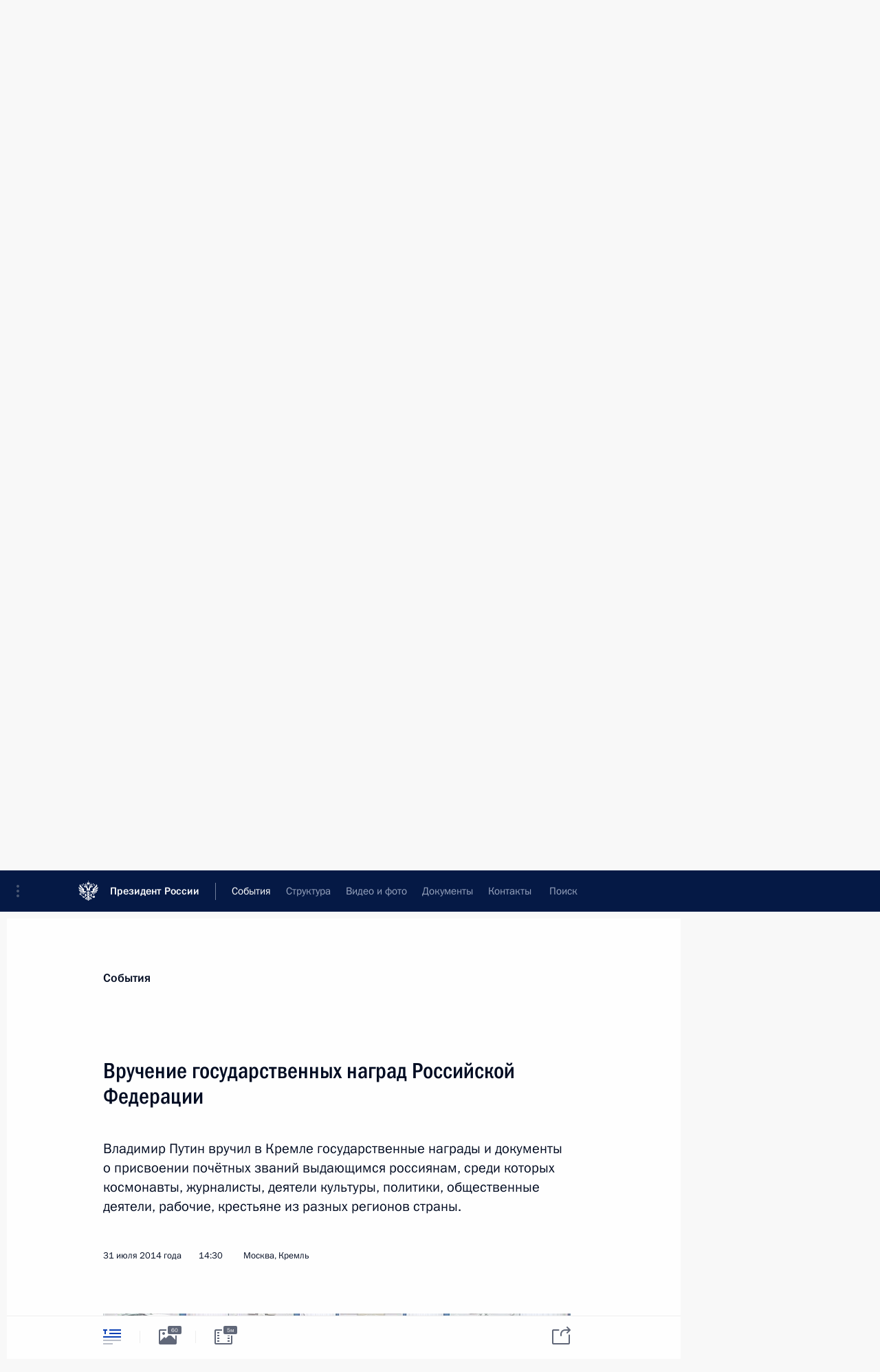

--- FILE ---
content_type: text/html; charset=UTF-8
request_url: http://www.kremlin.ru/events/councils/by-council/22/46378
body_size: 14152
content:
<!doctype html> <!--[if lt IE 7 ]> <html class="ie6" lang="ru"> <![endif]--> <!--[if IE 7 ]> <html class="ie7" lang="ru"> <![endif]--> <!--[if IE 8 ]> <html class="ie8" lang="ru"> <![endif]--> <!--[if IE 9 ]> <html class="ie9" lang="ru"> <![endif]--> <!--[if gt IE 8]><!--> <html lang="ru" class="no-js" itemscope="itemscope" xmlns="http://www.w3.org/1999/xhtml" itemtype="http://schema.org/ItemPage" prefix="og: http://ogp.me/ns# video: http://ogp.me/ns/video# ya: http://webmaster.yandex.ru/vocabularies/"> <!--<![endif]--> <head> <meta charset="utf-8"/> <title itemprop="name">Вручение государственных наград Российской Федерации • Президент России</title> <meta name="description" content="Владимир Путин вручил в Кремле государственные награды и документы о присвоении почётных званий выдающимся россиянам, среди которых космонавты, журналисты, деятели культуры, политики, общественные деятели, рабочие, крестьяне из разных регионов страны."/> <meta name="keywords" content="Новости ,Выступления и стенограммы ,Деятельность Президента ,Комиссии и Советы"/> <meta itemprop="inLanguage" content="ru"/> <meta name="msapplication-TileColor" content="#091a42"> <meta name="theme-color" content="#ffffff"> <meta name="theme-color" content="#091A42" />  <meta name="viewport" content="width=device-width,initial-scale=1,minimum-scale=0.7,ya-title=#061a44"/>  <meta name="apple-mobile-web-app-capable" content="yes"/> <meta name="apple-mobile-web-app-title" content="Президент России"/> <meta name="format-detection" content="telephone=yes"/> <meta name="apple-mobile-web-app-status-bar-style" content="default"/>  <meta name="msapplication-TileColor" content="#061a44"/> <meta name="msapplication-TileImage" content="/static/mstile-144x144.png"/> <meta name="msapplication-allowDomainApiCalls" content="true"/> <meta name="msapplication-starturl" content="/"/> <meta name="theme-color" content="#061a44"/> <meta name="application-name" content="Президент России"/>   <meta property="og:site_name" content="Президент России"/>  <meta name="twitter:site" content="@KremlinRussia"/>   <meta property="og:type" content="article"/>  <meta property="og:title" content="Вручение государственных наград Российской Федерации"/> <meta property="og:description" content="Владимир Путин вручил в Кремле государственные награды и документы о присвоении почётных званий выдающимся россиянам, среди которых космонавты, журналисты, деятели культуры, политики, общественные деятели, рабочие, крестьяне из разных регионов страны."/> <meta property="og:url" content="http://kremlin.ru/events/president/news/46378"/> <meta property="og:image" content="http://static.kremlin.ru/media/events/photos/medium/J43QDXTvYAf5meKzqqLXY5IbKyOt4hgT.jpeg"/>    <meta property="ya:ovs:adult" content="false"/>  <meta property="ya:ovs:upload_date" content="2014-07-31"/>      <meta name="twitter:card" content="summary"/>   <meta name="twitter:description" content="Владимир Путин вручил в Кремле государственные награды и документы о присвоении почётных званий выдающимся россиянам, среди которых космонавты, журналисты, деятели культуры, политики, общественные деятели, рабочие, крестьяне из разных регионов страны."/> <meta name="twitter:title" content="Вручение государственных наград Российской Федерации"/>    <meta name="twitter:image:src" content="http://static.kremlin.ru/media/events/photos/medium/J43QDXTvYAf5meKzqqLXY5IbKyOt4hgT.jpeg"/> <meta name="twitter:image:width" content="680"/> <meta name="twitter:image:height" content="420"/>           <link rel="icon" type="image/png" href="/static/favicon-32x32.png" sizes="32x32"/>   <link rel="icon" type="image/png" href="/static/favicon-96x96.png" sizes="96x96"/>   <link rel="icon" type="image/png" href="/static/favicon-16x16.png" sizes="16x16"/>    <link rel="icon" type="image/png" href="/static/android-chrome-192x192.png" sizes="192x192"/> <link rel="manifest" href="/static/ru/manifest.json"/>         <link rel="apple-touch-icon" href="/static/apple-touch-icon-57x57.png" sizes="57x57"/>   <link rel="apple-touch-icon" href="/static/apple-touch-icon-60x60.png" sizes="60x60"/>   <link rel="apple-touch-icon" href="/static/apple-touch-icon-72x72.png" sizes="72x72"/>   <link rel="apple-touch-icon" href="/static/apple-touch-icon-76x76.png" sizes="76x76"/>   <link rel="apple-touch-icon" href="/static/apple-touch-icon-114x114.png" sizes="114x114"/>   <link rel="apple-touch-icon" href="/static/apple-touch-icon-120x120.png" sizes="120x120"/>   <link rel="apple-touch-icon" href="/static/apple-touch-icon-144x144.png" sizes="144x144"/>   <link rel="apple-touch-icon" href="/static/apple-touch-icon-152x152.png" sizes="152x152"/>   <link rel="apple-touch-icon" href="/static/apple-touch-icon-180x180.png" sizes="180x180"/>               <link rel="stylesheet" type="text/css" media="all" href="/static/css/screen.css?ba15e963ac"/> <link rel="stylesheet" href="/static/css/print.css" media="print"/>  <!--[if lt IE 9]> <link rel="stylesheet" href="/static/css/ie8.css"/> <script type="text/javascript" src="/static/js/vendor/html5shiv.js"></script> <script type="text/javascript" src="/static/js/vendor/respond.src.js"></script> <script type="text/javascript" src="/static/js/vendor/Konsole.js"></script> <![endif]--> <!--[if lte IE 9]> <link rel="stylesheet" href="/static/css/ie9.css"/> <script type="text/javascript" src="/static/js/vendor/ierange-m2.js"></script> <![endif]--> <!--[if lte IE 6]> <link rel="stylesheet" href="/static/css/ie6.css"/> <![endif]--> <link rel="alternate" type="text/html" hreflang="en" href="http://en.kremlin.ru/events/councils/by-council/22/46378"/>   <link rel="author" href="/about"/> <link rel="home" href="/"/> <link rel="search" href="/opensearch.xml" title="Президент России" type="application/opensearchdescription+xml"/> <link rel="image_src" href="http://static.kremlin.ru/media/events/photos/medium/J43QDXTvYAf5meKzqqLXY5IbKyOt4hgT.jpeg" /><link rel="canonical" href="http://kremlin.ru/events/president/news/46378" /> <script type="text/javascript">
window.config = {staticUrl: '/static/',mediaUrl: 'http://static.kremlin.ru/media/',internalDomains: 'kremlin.ru|uznai-prezidenta.ru|openkremlin.ru|президент.рф|xn--d1abbgf6aiiy.xn--p1ai'};
</script></head> <body class=" is-reading"> <div class="header" itemscope="itemscope" itemtype="http://schema.org/WPHeader" role="banner"> <div class="topline topline__menu"> <a class="topline__toggleaside" accesskey="=" aria-label="Меню портала" role="button" href="#sidebar" title="Меню портала"><i></i></a> <div class="topline__in"> <a href="/" class="topline__head" rel="home" accesskey="1" data-title="Президент России"> <i class="topline__logo"></i>Президент России</a> <div class="topline__togglemore" data-url="/mobile-menu"> <i class="topline__togglemore_button"></i> </div> <div class="topline__more"> <nav aria-label="Основное меню"> <ul class="nav"><li class="nav__item" itemscope="itemscope" itemtype="http://schema.org/SiteNavigationElement"> <a href="/events/president/news" class="nav__link is-active" accesskey="2" itemprop="url"><span itemprop="name">События</span></a> </li><li class="nav__item" itemscope="itemscope" itemtype="http://schema.org/SiteNavigationElement"> <a href="/structure/president" class="nav__link" accesskey="3" itemprop="url"><span itemprop="name">Структура</span></a> </li><li class="nav__item" itemscope="itemscope" itemtype="http://schema.org/SiteNavigationElement"> <a href="/multimedia/video" class="nav__link" accesskey="4" itemprop="url"><span itemprop="name">Видео и фото</span></a> </li><li class="nav__item" itemscope="itemscope" itemtype="http://schema.org/SiteNavigationElement"> <a href="/acts/news" class="nav__link" accesskey="5" itemprop="url"><span itemprop="name">Документы</span></a> </li><li class="nav__item" itemscope="itemscope" itemtype="http://schema.org/SiteNavigationElement"> <a href="/contacts" class="nav__link" accesskey="6" itemprop="url"><span itemprop="name">Контакты</span></a> </li> <li class="nav__item last" itemscope="itemscope" itemtype="http://schema.org/SiteNavigationElement"> <a class="nav__link nav__link_search" href="/search" accesskey="7" itemprop="url" title="Глобальный поиск по сайту"> <span itemprop="name">Поиск</span> </a> </li>  </ul> </nav> </div> </div> </div>  <div class="search"> <ul class="search__filter"> <li class="search__filter__item is-active"> <a class="search_without_filter">Искать на сайте</a> </li>   <li class="search__filter__item bank_docs"><a href="/acts/bank">или по банку документов</a></li>  </ul> <div class="search__in">   <form name="search" class="form search__form simple_search" method="get" action="/search" tabindex="-1" role="search" aria-labelledby="search__form__input__label"> <fieldset>  <legend> <label for="search__form__input" class="search__title_main" id="search__form__input__label">Введите запрос для поиска</label> </legend>  <input type="hidden" name="section" class="search__section_value"/> <input type="hidden" name="since" class="search__since_value"/> <input type="hidden" name="till" class="search__till_value"/> <span class="form__field input_wrapper"> <input type="text" name="query" class="search__form__input" id="search__form__input" lang="ru" accesskey="-"  required="required" size="74" title="Введите запрос для поиска" autocomplete="off" data-autocomplete-words-url="/_autocomplete/words" data-autocomplete-url="/_autocomplete"/> <i class="search_icon"></i> <span class="text_overflow__limiter"></span> </span> <span class="form__field button__wrapper">  <button id="search-simple-search-button" class="submit search__form__button">Найти</button> </span> </fieldset> </form>     <form name="doc_search" class="form search__form docs_search" method="get" tabindex="-1" action="/acts/bank/search"> <fieldset> <legend> Поиск по документам </legend>  <div class="form__field form__field_medium"> <label for="doc_search-title-or-number-input"> Название документа или его номер </label> <input type="text" name="title" id="doc_search-title-or-number-input" class="input_doc"  lang="ru" autocomplete="off"/> </div> <div class="form__field form__field_medium"> <label for="doc_search-text-input">Текст в документе</label> <input type="text" name="query" id="doc_search-text-input"  lang="ru"/> </div> <div class="form__field form__fieldlong"> <label for="doc_search-type-select">Вид документа</label> <div class="select2_wrapper"> <select id="doc_search-type-select" name="type" class="select2 dropdown_select"> <option value="" selected="selected"> Все </option>  <option value="3">Указ</option>  <option value="4">Распоряжение</option>  <option value="5">Федеральный закон</option>  <option value="6">Федеральный конституционный закон</option>  <option value="7">Послание</option>  <option value="8">Закон Российской Федерации о поправке к Конституции Российской Федерации</option>  <option value="1">Кодекс</option>  </select> </div> </div> <div class="form__field form__field_halflonger"> <label id="doc_search-force-label"> Дата вступления в силу...</label>   <div class="search__form__date period">      <a href="#" role="button" aria-describedby="doc_search-force-label" class="dateblock" data-target="#doc_search-force_since-input" data-min="1991-01-01" data-max="2028-10-18" data-value="2026-01-22" data-start-value="1991-01-01" data-end-value="2028-10-18" data-range="true">  </a> <a class="clear_date_filter hidden" href="#clear" role="button" aria-label="Сбросить дату"><i></i></a> </div>  <input type="hidden" name="force_since" id="doc_search-force_since-input" /> <input type="hidden" name="force_till" id="doc_search-force_till-input" />      </div> <div class="form__field form__field_halflonger"> <label>или дата принятия</label>   <div class="search__form__date period">      <a href="#" role="button" aria-describedby="doc_search-date-label" class="dateblock" data-target="#doc_search-date_since-input" data-min="1991-01-01" data-max="2026-01-22" data-value="2026-01-22" data-start-value="1991-01-01" data-end-value="2026-01-22" data-range="true">  </a> <a class="clear_date_filter hidden" href="#clear" role="button" aria-label="Сбросить дату"><i></i></a> </div>  <input type="hidden" name="date_since" id="doc_search-date_since-input" /> <input type="hidden" name="date_till" id="doc_search-date_till-input" />      </div> <div class="form__field form__fieldshort"> <button type="submit" class="submit search__form__button"> Найти документ </button> </div> </fieldset> <div class="pravo_link">Официальный портал правовой информации <a href="http://pravo.gov.ru/" target="_blank">pravo.gov.ru</a> </div> </form>   </div> </div>  <div class="topline_nav_mobile"></div>  </div> <div class="main-wrapper"> <div class="subnav-view" role="complementary" aria-label="Дополнительное меню"></div> <div class="wrapsite"> <div class="content-view" role="main"></div><div class="footer" id="footer" itemscope="itemscope" itemtype="http://schema.org/WPFooter"> <div class="footer__in"> <div role="complementary" aria-label="Карта портала"> <div class="footer__mobile"> <a href="/"> <i class="footer__logo_mob"></i> <div class="mobile_title">Президент России</div> <div class="mobile_caption">Версия официального сайта для мобильных устройств</div> </a> </div> <div class="footer__col col_mob"> <h2 class="footer_title">Разделы сайта Президента<br/>России</h2> <ul class="footer_list nav_mob"><li class="footer_list_item" itemscope="itemscope" itemtype="http://schema.org/SiteNavigationElement"> <a href="/events/president/news"  class="is-active" itemprop="url"> <span itemprop="name">События</span> </a> </li> <li class="footer_list_item" itemscope="itemscope" itemtype="http://schema.org/SiteNavigationElement"> <a href="/structure/president"  itemprop="url"> <span itemprop="name">Структура</span> </a> </li> <li class="footer_list_item" itemscope="itemscope" itemtype="http://schema.org/SiteNavigationElement"> <a href="/multimedia/video"  itemprop="url"> <span itemprop="name">Видео и фото</span> </a> </li> <li class="footer_list_item" itemscope="itemscope" itemtype="http://schema.org/SiteNavigationElement"> <a href="/acts/news"  itemprop="url"> <span itemprop="name">Документы</span> </a> </li> <li class="footer_list_item" itemscope="itemscope" itemtype="http://schema.org/SiteNavigationElement"> <a href="/contacts"  itemprop="url"> <span itemprop="name">Контакты</span> </a> </li>  <li class="footer__search footer_list_item footer__search_open" itemscope="itemscope" itemtype="http://schema.org/SiteNavigationElement"> <a href="/search" itemprop="url"> <i></i> <span itemprop="name">Поиск</span> </a> </li> <li class="footer__search footer_list_item footer__search_hidden" itemscope="itemscope" itemtype="http://schema.org/SiteNavigationElement"> <a href="/search" itemprop="url"> <i></i> <span itemprop="name">Поиск</span> </a> </li> <li class="footer__smi footer_list_item" itemscope="itemscope" itemtype="http://schema.org/SiteNavigationElement"> <a href="/press/announcements" itemprop="url" class="is-special"><i></i><span itemprop="name">Для СМИ</span></a> </li> <li class="footer_list_item" itemscope="itemscope" itemtype="http://schema.org/SiteNavigationElement"> <a href="/subscribe" itemprop="url"><i></i><span itemprop="name">Подписаться</span></a> </li> <li class="footer_list_item hidden_mob" itemscope="itemscope" itemtype="http://schema.org/SiteNavigationElement"> <a href="/catalog/glossary" itemprop="url" rel="glossary"><span itemprop="name">Справочник</span></a> </li> </ul> <ul class="footer_list"> <li class="footer__special" itemscope="itemscope" itemtype="http://schema.org/SiteNavigationElement"> <a href="http://special.kremlin.ru/events/president/news" itemprop="url" class="is-special no-warning"><i></i><span itemprop="name">Версия для людей с ограниченными возможностями</span></a> </li> </ul> <ul class="footer_list nav_mob"> <li itemscope="itemscope" itemtype="http://schema.org/SiteNavigationElement" class="language footer_list_item">   <a href="http://en.kremlin.ru/events/councils/by-council/22/46378" rel="alternate" hreflang="en" itemprop="url" class=" no-warning"> <span itemprop="name"> English </span> </a> <meta itemprop="inLanguage" content="en"/>   </li> </ul> </div> <div class="footer__col"> <h2 class="footer_title">Информационные ресурсы<br/>Президента России</h2> <ul class="footer_list"> <li class="footer__currentsite footer_list_item" itemscope="itemscope" itemtype="http://schema.org/SiteNavigationElement"> <a href="/" itemprop="url">Президент России<span itemprop="name">Текущий ресурс</span> </a> </li> <li class="footer_list_item"> <a href="http://kremlin.ru/acts/constitution" class="no-warning">Конституция России</a> </li> <li class="footer_list_item"> <a href="http://flag.kremlin.ru/" class="no-warning" rel="external">Государственная символика</a> </li> <li class="footer_list_item"> <a href="https://letters.kremlin.ru/" class="no-warning" rel="external">Обратиться к Президенту</a> </li>  <li class="footer_list_item"> <a href="http://kids.kremlin.ru/" class="no-warning" rel="external"> Президент России —<br/>гражданам школьного возраста </a> </li> <li class="footer_list_item"> <a href="http://tours.kremlin.ru/" class="no-warning" rel="external">Виртуальный тур по<br/>Кремлю</a> </li>  <li class="footer_list_item"> <a href="http://putin.kremlin.ru/" class="no-warning" rel="external">Владимир Путин —<br/>личный сайт</a> </li>  <li class="footer_list_item"> <a href="http://nature.kremlin.ru" class="no-warning" rel="external"> Дикая природа России </a> </li>  </ul> </div> <div class="footer__col"> <h2 class="footer_title">Официальные сетевые ресурсы<br/>Президента России</h2> <ul class="footer_list"> <li class="footer_list_item"> <a href="https://t.me/news_kremlin" rel="me" target="_blank">Telegram-канал</a> </li>  <li class="footer_list_item"> <a href="https://max.ru/news_kremlin" rel="me" target="_blank"> MAX </a> </li> <li class="footer_list_item"> <a href="https://vk.com/kremlin_news" rel="me" target="_blank"> ВКонтакте </a> </li>  <li class="footer_list_item"> <a href="https://rutube.ru/u/kremlin/" rel="me" target="_blank">Rutube</a> </li> <li class="footer_list_item"> <a href="http://www.youtube.ru/user/kremlin" rel="me" target="_blank">YouTube</a> </li> </ul> </div>  <div class="footer__col footer__col_last"> <h2 class="footer_title">Правовая и техническая информация</h2> <ul class="footer_list technical_info"> <li class="footer_list_item" itemscope="itemscope" itemtype="http://schema.org/SiteNavigationElement"> <a href="/about" itemprop="url"> <span itemprop="name">О портале</span> </a> </li> <li class="footer_list_item" itemscope="itemscope" itemtype="http://schema.org/SiteNavigationElement"> <a href="/about/copyrights" itemprop="url"><span itemprop="name">Об использовании информации сайта</span></a> </li> <li class="footer_list_item" itemscope="itemscope" itemtype="http://schema.org/SiteNavigationElement"> <a href="/about/privacy" itemprop="url"><span itemprop="name">О персональных данных пользователей</span></a> </li> <li class="footer_list_item" itemscope="itemscope" itemtype="http://schema.org/SiteNavigationElement"> <a href="/contacts#mailto" itemprop="url"><span itemprop="name">Написать в редакцию</span></a> </li> </ul> </div> </div> <div role="contentinfo"> <div class="footer__license"> <p>Все материалы сайта доступны по лицензии:</p> <p><a href="http://creativecommons.org/licenses/by/4.0/deed.ru" hreflang="ru" class="underline" rel="license" target="_blank">Creative Commons Attribution 4.0 International</a></p> </div> <div class="footer__copy"><span class="flag_white">Администрация </span><span class="flag_blue">Президента России</span><span class="flag_red">2026 год</span> </div> </div> <div class="footer__logo"></div> </div> </div> </div> </div> <div class="gallery__wrap"> <div class="gallery__overlay"></div> <div class="gallery" role="complementary" aria-label="Полноэкранная галерея"></div> </div> <div class="read" role="complementary" aria-label="Материал для чтения" data-href="http://www.kremlin.ru/events/councils/by-council/22/46378" data-stream-url="/events/councils/by-council/22/by-date/31.07.2014"> <div class="read__close_wrapper"> <a href="/events/councils/by-council/22/by-date/31.07.2014" class="read__close" title="Нажмите Esc, чтобы закрыть"><i></i></a> </div> <div class="read__scroll" role="tabpanel"> <article class="read__in hentry h-entry" itemscope="itemscope" itemtype="http://schema.org/NewsArticle" id="event-46378" role="document" aria-describedby="read-lead"> <div class="read__content"> <div class="read__top">  <div class="width_limiter"> <a href="/events/president/news" class="read__categ" rel="category" data-info="Открыть">События</a> <h1 class="entry-title p-name" itemprop="name">Вручение государственных наград Российской Федерации</h1> <div class="read__lead entry-summary p-summary" itemprop="description" role="heading" id="read-lead">  <div><p>Владимир Путин вручил в Кремле государственные награды и документы о присвоении почётных званий выдающимся россиянам, среди которых космонавты, журналисты, деятели культуры, политики, общественные деятели, рабочие, крестьяне из разных регионов страны.</p></div>   </div> <div class="read__meta"><time class="read__published" datetime="2014-07-31" itemprop="datePublished">31 июля 2014 года</time>  <div class="read__time">14:30</div>  <div class="read__place p-location"><i></i>Москва, Кремль</div> <meta itemprop="inLanguage" content="ru"/> </div> </div> </div> <div class="entry-content e-content read__internal_content" itemprop="articleBody">  <div class="media__container media__container_video u-video masha-ignore" itemscope="itemscope" itemtype="http://schema.org/VideoObject">       <div class="media__video " data-embed-url="http://kremlin.ru/misc/46378/videos/2678"> <video id="video-2678" preload="none" style="max-width:100%; width: 100%;background:rgb(167, 159, 156);background:linear-gradient(180deg, #a79f9c 0%, rgba(167,159,156,0) 100%),linear-gradient(270deg, #e4e7ee 0%, rgba(228,231,238,0) 100%),linear-gradient(0deg, #c5c0ba 0%, rgba(197,192,186,0) 100%),linear-gradient(90deg, #5e5142 0%, rgba(94,81,66,0) 100%);;" poster="http://static.kremlin.ru/media/events/video/image/medium/KCjWXneG2b7Be4jJL2ZIGGSLpzyMQlrm.jpg" data-at2x="http://static.kremlin.ru/media/events/video/image/medium2x/MbDGHgdAxil0XIXJ1eMkoVEsHvNAfoP8.jpg" controls="controls"><source type="video/mp4" src="http://static.kremlin.ru/media/events/video/low/41d4f68cdb9e8b15d1c0.mp4" data-quality="low" data-label="Стандартное качество, 27.3 МБ" data-filename="Vruchenie_gosudarstvennykh_nagrad_Rossiiskoi.mp4"></source><source type="video/mp4" src="http://static.kremlin.ru/media/events/video/high/41d4f68cdb9e85c29e7a.mp4" data-quality="high" data-label="Высокое качество, 114.3 МБ" data-filename="Vruchenie_gosudarstvennykh_nagrad_Rossiiskoi-HD.mp4"></source><img src="http://static.kremlin.ru/media/events/video/image/medium/KCjWXneG2b7Be4jJL2ZIGGSLpzyMQlrm.jpg" srcset="http://static.kremlin.ru/media/events/video/image/medium2x/MbDGHgdAxil0XIXJ1eMkoVEsHvNAfoP8.jpg 2x" style="background:rgb(167, 159, 156);background:linear-gradient(180deg, #a79f9c 0%, rgba(167,159,156,0) 100%),linear-gradient(270deg, #e4e7ee 0%, rgba(228,231,238,0) 100%),linear-gradient(0deg, #c5c0ba 0%, rgba(197,192,186,0) 100%),linear-gradient(90deg, #5e5142 0%, rgba(94,81,66,0) 100%);" title="Вручение государственных наград Российской Федерации" alt="Вручение государственных наград Российской Федерации" class="photo thumbnail" itemprop="image"></video><a href="#" class="media__videolink" title="Воспроизвести видео"> <i class="media__videolinkicon"></i> </a> </div>  <meta itemprop="name" content="Вручение государственных наград Российской Федерации"><meta itemprop="description" content="Вручение государственных наград Российской Федерации"><meta itemprop="caption" content="Вручение государственных наград Российской Федерации"><meta itemprop="url" content="http://static.kremlin.ru/media/events/video/high/41d4f68cdb9e85c29e7a.mp4"><span itemprop="thumbnail" itemscope="itemscope" itemtype="http://schema.org/ImageObject" hidden="hidden" class="hidden"> <meta itemprop="contentUrl" content="http://static.kremlin.ru/media/events/video/image/medium/KCjWXneG2b7Be4jJL2ZIGGSLpzyMQlrm.jpg"></span> <meta itemprop="duration" content="T4M49S"><meta itemprop="datePublished" content="2014-07-31"><meta itemprop="uploadDate" content="2014-07-31"><meta itemprop="isFamilyFriendly" content="true"><meta itemprop="license" content="СС"><meta itemprop="content_id" content="video-2678"><meta itemprop="isOfficial" content="true"><meta itemprop="status" content="published"><meta itemprop="inLanguage" content="ru"><meta itemprop="productionCountry" content="RU"></div><div class="read__cut masha-ignore" role="complementary" aria-labelledby="25037-cut"> <div class="cut"> <h3 class="cut__title" id="25037-cut">Смотрите также</h3>   <div class="cut__description">  <a href="/supplement/4741" class="cut__item" target="_blank">Награждённые государственными наградами Российской Федерации</a> <div class="cut__date">31 июля 2014 года</div>   </div>  </div> </div><p><b>* * *</b></p><p><b>В.Путин</b>: Добрый день, уважаемые друзья, коллеги!</p><p>Сегодня здесь, в Кремле, присутствуют люди, получившие высокое признание в нашей стране, во всей России. Результаты вашего созидательного творческого труда востребованы в нашей стране. Более того, они во многом определяют её успешное развитие.</p><p>С вашим непосредственным участием современная Россия обретает всё б<i>о</i>льшую силу, гордость и уверенность в своих силах, достойно продолжает традиции государства с более чем тысячелетней историей, приумножает его богатейшее научное, культурное, духовное наследие и реализует поистине неисчерпаемые возможности роста.</p><p>Сегодня среди награждаемых – целая плеяда представителей отечественной космонавтики. В этой отрасли ярко и плодотворно объединяются традиции и новации, талант и профессионализм, реальность и самые дерзкие мечты. Здесь ценятся знания, опыт, смелость, отвага.</p><p>За проявленное мужество и безупречное выполнение сложнейших задач на орбите звания «Герой России» удостоены Олег Викторович Новицкий, Сергей Николаевич Ревин, Евгений Игоревич Тарелкин.</p><p>Высокие государственные награды вручаются космонавтам-испытателям Геннадию Ивановичу Падалке, Юрию Ивановичу Маленченко, Олегу Дмитриевичу Кононенко, а также Алексею Архиповичу Леонову и Светлане Евгеньевне Савицкой, которые по праву входят в когорту наших самых легендарных космонавтов.</p><blockquote> <p>С вашим непосредственным участием современная Россия обретает всё большую силу, гордость и уверенность в своих силах, достойно продолжает традиции государства с более чем тысячелетней историей, приумножает его богатейшее научное, культурное, духовное наследие и реализует поистине неисчерпаемые возможности роста.</p> </blockquote><p>Ваши достижения были и останутся важными и значимыми для многих поколений российских граждан.</p><p>Это в полной мере относится и к таким корифеям российской политики, как Минтимер Шарипович Шаймиев. Трудно переоценить его роль в развитии федеративных начал нашего государства и в укреплении межнационального согласия в стране. Минтимер Шарипович сейчас полный кавалер ордена «За заслуги перед Отечеством».</p><p>Среди участников церемонии – члены Совета Федерации и депутаты Государственной Думы. Я искренне благодарю вас за конструктивную, плодотворную, творческую работу, за реализацию законодательных инициатив, востребованных обществом.</p><p>Здесь также присутствуют руководители и работники крупнейших предприятий, компаний России. Они вносят огромный вклад в развитие экономики нашей страны. Её подъёму, становлению общества знаний способствует и деятельность наших флагманских университетов. Именно здесь воспитывается интеллектуальная элита России. Искренне рад видеть в этом зале ректоров наших прославленных вузов – Николая Михайловича Кропачева, Виктора Антоновича Садовничего, Мухадина Абдурахмановича Эскиндарова.</p><p>В Год культуры мне особенно приятно сказать самые тёплые слова о тех, кто трудится на этом поприще, кто оказывает большое влияние на формирование художественных вкусов, эстетических идеалов миллионов наших людей, побуждает к творчеству и познанию мира.</p><p>Заслуживают уважения и просветительские, педагогические, благотворительные начинания российских деятелей культуры и искусства.</p><p>Дорогие друзья! Искренне благодарю всех вас за служение интересам России и её граждан. Только с таким отношением к жизни, к делу мы сможем уверенно идти вперёд, реализовать все наши планы, укреплять престиж Отечества, добиваться его процветания и благополучия.</p><p>Я искренне, от души поздравляю вас и желаю новых успехов.</p><p>Спасибо большое.</p><p>&lt;…&gt;</p><p><b>В.Путин</b>: Уважаемые друзья, награждённые!</p><p>Позвольте мне ещё раз сердечно вас поблагодарить за работу. В этом зале, и сейчас это было видно очень ярко, очень разные люди. Из разных отраслей деятельности, разные по возрасту, по вере, и ветераны уважаемые, и совсем молодые люди. Вы представляете, по сути, всю страну, но не просто представляете страну, а представляете её в самом лучшем проявлении.</p><p>Низкий вам поклон. Большое спасибо.</p>   <div class="read__cut read__cut_full_size masha-ignore" role="complementary" aria-labelledby="25038-cut"> <div class="cut"> <h3 class="cut__title" id="25038-cut">Дополнительно</h3>   <div class="cut__description">  <a href="http://award.gov.ru/" class="cut__item cut__link" target="_blank">Государственные награды Российской Федерации</a>  </div>  </div> </div> <div class="read__bottommeta hidden-copy"> <div class="width_limiter">   <div class="read__tags masha-ignore">   <div class="read__tagscol"> <h3>Темы</h3> <ul class="read__taglist"><li class="p-category"> <a href="/catalog/keywords/24/events" rel="tag"><i></i>Госнаграды </a> </li>  </ul> </div>   </div>                <div class="read__status masha-ignore"> <div class="width_limiter"> <h3>Статус материала</h3> <p>Опубликован в разделах: <a href="/events/president/news">Новости</a>, <a href="/events/president/transcripts">Выступления и стенограммы</a>, <a href="/events/councils">Комиссии и Советы</a>, <a href="/events/councils/by-council/22">Комиссия по государственным наградам</a><br/> </p><p> Дата публикации:    <time datetime="2014-07-31">31 июля 2014 года, 14:30</time> </p><p class="print_link_wrap"> Ссылка на материал: <a class="print_link" href="http://kremlin.ru/d/46378">kremlin.ru/d/46378</a> </p>  <p> <a class="text_version_link" href="/events/councils/copy/46378" rel="nofollow" target="_blank">Текстовая версия</a> </p>  </div> </div>  </div> </div> </div> </div> </article> </div>    <div class="read__tabs False" role="tablist"> <div class="gradient-shadow"></div> <div class="width_limiter">  <a href="/events/councils/by-council/22/46378" class="tabs_article is-active medium with_small_tooltip" title="Текст" aria-label="Текст" role="tab"><i aria-hidden="true"></i> <div class="small_tooltip" aria-hidden="true"><span class="small_tooltip_text">Текст</span></div> </a>  <i class="read__sep"></i> <a href="/events/councils/by-council/22/46378/photos" class="tabs_photo with_small_tooltip" title="Фото" aria-label="Фото" role="tab"><i aria-hidden="true"><sup class="tabs__count">60</sup></i> <div class="small_tooltip" aria-hidden="true"><span class="small_tooltip_text">Фото</span></div> </a>   <i class="read__sep"></i> <a href="/events/councils/by-council/22/46378/videos" class="tabs_video tabs_ with_small_tooltip" title="Видео" aria-label="Видео" role="tab"> <i aria-hidden="true"> <sup class="duration_short tabs__count"> <time class="video_count_time" itemprop="duration" datetime="PT4M49S">5м</time></sup> </i> <div class="small_tooltip" aria-hidden="true"><span class="small_tooltip_text">Видео</span></div> </a>      <div class="right_tabs">  <p class="over_tabs"></p> <div class="tabs_share read__share with_small_tooltip" title="Поделиться" role="tab" tabindex="0" aria-expanded="false" onclick="" aria-label="Поделиться"><i aria-hidden="true"></i> <div class="small_tooltip" aria-hidden="true"><span class="small_tooltip_text">Поделиться</span></div> <div class="share_material">   <div class="width_limiter"> <div class="share_where" id="share-permalink">Прямая ссылка на материал</div> <div class="share_link share_link_p" tabindex="0" role="textbox" aria-labelledby="share-permalink"> <span class="material_link" id="material_link">http://kremlin.ru/events/councils/by-council/22/46378</span> </div> <div class="share_where">Поделиться</div> <div class="krln-share_list"> <ul class="share_sites">             <li> <a target="_blank" class="share_to_site no-warning" href="https://www.vk.com/share.php?url=http%3A//www.kremlin.ru/events/councils/by-council/22/46378&amp;title=%D0%92%D1%80%D1%83%D1%87%D0%B5%D0%BD%D0%B8%D0%B5%20%D0%B3%D0%BE%D1%81%D1%83%D0%B4%D0%B0%D1%80%D1%81%D1%82%D0%B2%D0%B5%D0%BD%D0%BD%D1%8B%D1%85%20%D0%BD%D0%B0%D0%B3%D1%80%D0%B0%D0%B4%20%D0%A0%D0%BE%D1%81%D1%81%D0%B8%D0%B9%D1%81%D0%BA%D0%BE%D0%B9%20%D0%A4%D0%B5%D0%B4%D0%B5%D1%80%D0%B0%D1%86%D0%B8%D0%B8&amp;description=%3Cp%3E%D0%92%D0%BB%D0%B0%D0%B4%D0%B8%D0%BC%D0%B8%D1%80%20%D0%9F%D1%83%D1%82%D0%B8%D0%BD%20%D0%B2%D1%80%D1%83%D1%87%D0%B8%D0%BB%20%D0%B2%C2%A0%D0%9A%D1%80%D0%B5%D0%BC%D0%BB%D0%B5%20%D0%B3%D0%BE%D1%81%D1%83%D0%B4%D0%B0%D1%80%D1%81%D1%82%D0%B2%D0%B5%D0%BD%D0%BD%D1%8B%D0%B5%20%D0%BD%D0%B0%D0%B3%D1%80%D0%B0%D0%B4%D1%8B%20%D0%B8%C2%A0%D0%B4%D0%BE%D0%BA%D1%83%D0%BC%D0%B5%D0%BD%D1%82%D1%8B%20%D0%BE%C2%A0%D0%BF%D1%80%D0%B8%D1%81%D0%B2%D0%BE%D0%B5%D0%BD%D0%B8%D0%B8%20%D0%BF%D0%BE%D1%87%D1%91%D1%82%D0%BD%D1%8B%D1%85%20%D0%B7%D0%B2%D0%B0%D0%BD%D0%B8%D0%B9%20%D0%B2%D1%8B%D0%B4%D0%B0%D1%8E%D1%89%D0%B8%D0%BC%D1%81%D1%8F%20%D1%80%D0%BE%D1%81%D1%81%D0%B8%D1%8F%D0%BD%D0%B0%D0%BC%2C%20%D1%81%D1%80%D0%B5%D0%B4%D0%B8%20%D0%BA%D0%BE%D1%82%D0%BE%D1%80%D1%8B%D1%85%20%D0%BA%D0%BE%D1%81%D0%BC%D0%BE%D0%BD%D0%B0%D0%B2%D1%82%D1%8B%2C%20%D0%B6%D1%83%D1%80%D0%BD%D0%B0%D0%BB%D0%B8%D1%81%D1%82%D1%8B%2C%20%D0%B4%D0%B5%D1%8F%D1%82%D0%B5%D0%BB%D0%B8%20%D0%BA%D1%83%D0%BB%D1%8C%D1%82%D1%83%D1%80%D1%8B%2C%20%D0%BF%D0%BE%D0%BB%D0%B8%D1%82%D0%B8%D0%BA%D0%B8%2C%20%D0%BE%D0%B1%D1%89%D0%B5%D1%81%D1%82%D0%B2%D0%B5%D0%BD%D0%BD%D1%8B%D0%B5%20%D0%B4%D0%B5%D1%8F%D1%82%D0%B5%D0%BB%D0%B8%2C%20%D1%80%D0%B0%D0%B1%D0%BE%D1%87%D0%B8%D0%B5%2C%20%D0%BA%D1%80%D0%B5%D1%81%D1%82%D1%8C%D1%8F%D0%BD%D0%B5%20%D0%B8%D0%B7%C2%A0%D1%80%D0%B0%D0%B7%D0%BD%D1%8B%D1%85%20%D1%80%D0%B5%D0%B3%D0%B8%D0%BE%D0%BD%D0%BE%D0%B2%20%D1%81%D1%82%D1%80%D0%B0%D0%BD%D1%8B.%3C/p%3E&amp;image=http%3A//static.kremlin.ru/media/events/photos/medium/J43QDXTvYAf5meKzqqLXY5IbKyOt4hgT.jpeg" data-service="vkontakte" rel="nofollow"> ВКонтакте </a> </li> <li> <a target="_blank" class="share_to_site no-warning" href="https://t.me/share/url?url=http%3A//www.kremlin.ru/events/councils/by-council/22/46378&amp;text=%D0%92%D1%80%D1%83%D1%87%D0%B5%D0%BD%D0%B8%D0%B5%20%D0%B3%D0%BE%D1%81%D1%83%D0%B4%D0%B0%D1%80%D1%81%D1%82%D0%B2%D0%B5%D0%BD%D0%BD%D1%8B%D1%85%20%D0%BD%D0%B0%D0%B3%D1%80%D0%B0%D0%B4%20%D0%A0%D0%BE%D1%81%D1%81%D0%B8%D0%B9%D1%81%D0%BA%D0%BE%D0%B9%20%D0%A4%D0%B5%D0%B4%D0%B5%D1%80%D0%B0%D1%86%D0%B8%D0%B8" data-service="vkontakte" rel="nofollow"> Telegram </a> </li> <li> <a target="_blank" class="share_to_site no-warning" href="https://connect.ok.ru/offer?url=http%3A//www.kremlin.ru/events/councils/by-council/22/46378&amp;title=%D0%92%D1%80%D1%83%D1%87%D0%B5%D0%BD%D0%B8%D0%B5%20%D0%B3%D0%BE%D1%81%D1%83%D0%B4%D0%B0%D1%80%D1%81%D1%82%D0%B2%D0%B5%D0%BD%D0%BD%D1%8B%D1%85%20%D0%BD%D0%B0%D0%B3%D1%80%D0%B0%D0%B4%20%D0%A0%D0%BE%D1%81%D1%81%D0%B8%D0%B9%D1%81%D0%BA%D0%BE%D0%B9%20%D0%A4%D0%B5%D0%B4%D0%B5%D1%80%D0%B0%D1%86%D0%B8%D0%B8" data-service="vkontakte" rel="nofollow"> Одноклассники </a> </li> <!-- <li><a target="_blank" class="share_to_site no-warning" href="https://www.twitter.com/share?url=http%3A//www.kremlin.ru/events/councils/by-council/22/46378&amp;counturl=http%3A//www.kremlin.ru/events/councils/by-council/22/46378&amp;text=%D0%92%D1%80%D1%83%D1%87%D0%B5%D0%BD%D0%B8%D0%B5%20%D0%B3%D0%BE%D1%81%D1%83%D0%B4%D0%B0%D1%80%D1%81%D1%82%D0%B2%D0%B5%D0%BD%D0%BD%D1%8B%D1%85%20%D0%BD%D0%B0%D0%B3%D1%80%D0%B0%D0%B4%20%D0%A0%D0%BE%D1%81%D1%81%D0%B8%D0%B9%D1%81%D0%BA%D0%BE%D0%B9%20%D0%A4%D0%B5%D0%B4%D0%B5%D1%80%D0%B0%D1%86%D0%B8%D0%B8&amp;via=KremlinRussia&amp;lang=ru" data-service="twitter" rel="nofollow">Твиттер</a></li> --> </ul> <ul class="share_sites"> <li> <button  class="no-warning copy_url_button" data-url='http://www.kremlin.ru/events/councils/by-council/22/46378'> Скопировать ссылку </button> </li> <li><a href="#share-mail" class="share_send_email">Переслать на почту</a></li> </ul> <ul class="share_sites"> <li class="share_print"> <a href="/events/councils/by-council/22/46378/print" class="share_print_label share_print_link no-warning"> <i class="share_print_icon"></i>Распечатать</a> </li> </ul> </div> </div>  <div class="share_mail" id="share-mail"> <div class="width_limiter"> <form method="POST" action="/events/councils/by-council/22/46378/email" class="emailform form"> <div class="share_where">Переслать материал на почту</div> <label class="share_where_small">Просмотр отправляемого сообщения</label> <div class="share_message"> <p class="message_info">Официальный сайт президента России:</p> <p class="message_info">Вручение государственных наград Российской Федерации</p> <p class="message_link">http://kremlin.ru/events/councils/by-council/22/46378</p> </div> <div class="form__email"> <label for="email" class="share_where_small">Электронная почта адресата</label> <input type="email" name="mailto" required="required" id="email" autocomplete="on" title="Адрес электронной почты обязателен для заполнения"/> </div> <div class="emailform__act"> <button type="submit" class="submit">Отправить</button> </div> </form> </div> </div>  </div> </div> </div>  </div> </div>   <div class="read__updated">Последнее обновление материала <time datetime="2019-07-05">5 июля 2019 года, 18:04</time> </div> </div> <div class="wrapsite__outside hidden-print"><div class="wrapsite__overlay"></div></div><div class="sidebar" tabindex="-1" itemscope="itemscope" itemtype="http://schema.org/WPSideBar"> <div class="sidebar__content">    <div class="sidebar_lang">  <div class="sidebar_title_wrapper is-visible"> <h2 class="sidebar_title">Официальные сетевые ресурсы</h2> <h3 class="sidebar_title sidebar_title_caption">Президента России</h3> </div> <div class="sidebar_title_wrapper hidden"> <h2 class="sidebar_title">Official Internet Resources</h2> <h3 class="sidebar_title sidebar_title_caption">of the President of Russia</h3> </div> <span class="sidebar_lang_item sidebar_lang_first"> <a tabindex="-1" rel="alternate" hreflang="ru" itemprop="url" > <span>Русский</span> </a> </span><span class="sidebar_lang_item"> <a tabindex="0" href="http://en.kremlin.ru/events/councils/by-council/22/46378" rel="alternate" hreflang="en" itemprop="url" class="is-active"> <span>English</span> </a> </span> <meta itemprop="inLanguage" content="en"/>   </div> <ul class="sidebar_list">  <li itemscope="itemscope" itemtype="http://schema.org/SiteNavigationElement"> <a href="/press/announcements" class="sidebar__special" itemprop="url" tabindex="0"><span itemprop="name">Для СМИ</span></a> </li> <li itemscope="itemscope" itemtype="http://schema.org/SiteNavigationElement"> <a href="http://special.kremlin.ru/events/president/news" class="sidebar__special no-warning" itemprop="url" tabindex="0"><span itemprop="name">Специальная версия для людей с ограниченными возможностями</span></a> </li>  <li itemscope="itemscope" itemtype="http://schema.org/SiteNavigationElement"> <a href="https://t.me/news_kremlin" class="sidebar__special" itemprop="url" tabindex="0" rel="me" target="_blank" ><span itemprop="name">Telegram-канал</span></a> </li>  <li itemscope="itemscope" itemtype="http://schema.org/SiteNavigationElement"> <a href="https://max.ru/news_kremlin" class="sidebar__special" itemprop="url" tabindex="0" rel="me" target="_blank" ><span itemprop="name"> MAX </span></a> </li> <li itemscope="itemscope" itemtype="http://schema.org/SiteNavigationElement"> <a href="https://vk.com/kremlin_news" class="sidebar__special" itemprop="url" tabindex="0" rel="me" target="_blank" ><span itemprop="name"> ВКонтакте </span></a> </li>  <li itemscope="itemscope" itemtype="http://schema.org/SiteNavigationElement"> <a href="https://rutube.ru/u/kremlin/" class="sidebar__special" itemprop="url" tabindex="0" rel="me" target="_blank" ><span itemprop="name">Rutube</span></a> </li> <li itemscope="itemscope" itemtype="http://schema.org/SiteNavigationElement"> <a href="http://www.youtube.ru/user/kremlin" class="sidebar__special" itemprop="url" tabindex="0" rel="me" target="_blank" ><span itemprop="name">YouTube</span></a> </li> </ul> <ul class="sidebar_list sidebar_list_other"> <li itemscope="itemscope" itemtype="http://schema.org/SiteNavigationElement">  <a href="/" class="no-warning" itemprop="url" tabindex="0">  <span itemprop="name">Сайт Президента России</span> </a> </li>  <li itemscope="itemscope" itemtype="http://schema.org/SiteNavigationElement">  <a href="/acts/constitution" class="no-warning" itemprop="url" tabindex="0">  <span itemprop="name">Конституция России </span> </a> </li>  <li itemscope="itemscope" itemtype="http://schema.org/SiteNavigationElement">  <a href="http://flag.kremlin.ru/" class="no-warning" itemprop="url" tabindex="0" rel="external">  <span itemprop="name">Государственная символика</span></a> </li> <li itemscope="itemscope" itemtype="http://schema.org/SiteNavigationElement"> <a href="https://letters.kremlin.ru/" class="no-warning" itemprop="url" tabindex="0" rel="external"><span itemprop="name">Обратиться к Президенту</span></a> </li>  <li itemscope="itemscope" itemtype="http://schema.org/SiteNavigationElement"> <a href="http://kids.kremlin.ru/" class="no-warning" itemprop="url" tabindex="0" rel="external"><span itemprop="name"> Президент России — гражданам<br/>школьного возраста </span></a> </li> <li itemscope="itemscope" itemtype="http://schema.org/SiteNavigationElement"> <a href="http://tours.kremlin.ru/" class="no-warning" itemprop="url" tabindex="0" rel="external"><span itemprop="name"> Виртуальный тур по Кремлю </span></a> </li>  <li itemscope="itemscope" itemtype="http://schema.org/SiteNavigationElement">  <a href="http://putin.kremlin.ru/" class="no-warning" itemprop="url" tabindex="0" rel="external">  <span itemprop="name">Владимир Путин — личный сайт</span> </a> </li> <li itemscope="itemscope" itemtype="http://schema.org/SiteNavigationElement"> <a href="http://20.kremlin.ru/" class="no-warning" itemprop="url" tabindex="0" rel="external"><span itemprop="name">Путин. 20 лет</span></a> </li>  <li itemscope="itemscope" itemtype="http://schema.org/SiteNavigationElement"> <a href="http://nature.kremlin.ru/" class="no-warning last-in-focus" itemprop="url" tabindex="0" rel="external"><span itemprop="name"> Дикая природа России </span></a> </li>  </ul> </div> <p class="sidebar__signature">Администрация Президента России<br/>2026 год</p> </div><script type="text/javascript" src="/static/js/app.js?39d4bd2fd8"></script></body> </html>